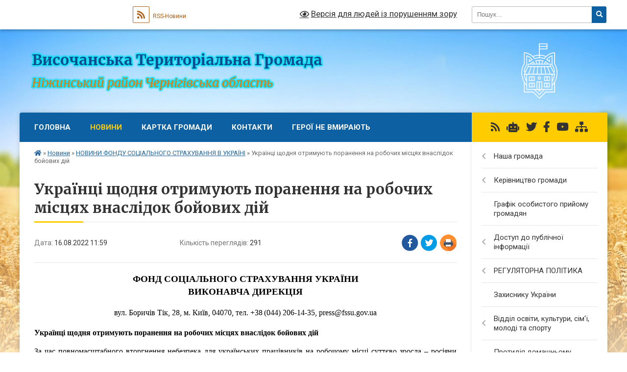

--- FILE ---
content_type: text/html; charset=UTF-8
request_url: https://vysochanska-gromada.gov.ua/news/1660640389/
body_size: 21463
content:
<!DOCTYPE html>
<html lang="uk">
<head>
	<!--[if IE]><meta http-equiv="X-UA-Compatible" content="IE=edge"><![endif]-->
	<meta charset="utf-8">
	<meta name="viewport" content="width=device-width, initial-scale=1">
	<!--[if IE]><script>
		document.createElement('header');
		document.createElement('nav');
		document.createElement('main');
		document.createElement('section');
		document.createElement('article');
		document.createElement('aside');
		document.createElement('footer');
		document.createElement('figure');
		document.createElement('figcaption');
	</script><![endif]-->
	<title>Українці щодня отримують поранення на робочих місцях внаслідок бойових дій | Височанська Територіальна Громада Ніжинський район Чернігівська область</title>
	<meta name="description" content="ФОНД СОЦІАЛЬНОГО СТРАХУВАННЯ УКРАЇНИ. . ВИКОНАВЧА ДИРЕКЦІЯ. .  . . вул. Боричів Тік, 28, м. Київ, 04070, тел. +38 (044) 206-14-35, press@fssu.gov.ua. .  . . Українці щодня отримують поранення на робочих місцях внаслідок бойов">
	<meta name="keywords" content="Українці, щодня, отримують, поранення, на, робочих, місцях, внаслідок, бойових, дій, |, Височанська, Територіальна, Громада, Ніжинський, район, Чернігівська, область">

	
		<meta property="og:image" content="https://rada.info/upload/gerb/borzniansky-rayon.png">
	<meta property="og:image:width" content="145">
	<meta property="og:image:height" content="145">
			<meta property="og:title" content="Українці щодня отримують поранення на робочих місцях внаслідок бойових дій">
			<meta property="og:description" content="ФОНД СОЦІАЛЬНОГО СТРАХУВАННЯ УКРАЇНИ">
			<meta property="og:type" content="article">
	<meta property="og:url" content="https://vysochanska-gromada.gov.ua/news/1660640389/">
		
		<link rel="apple-touch-icon" sizes="57x57" href="https://gromada.org.ua/apple-icon-57x57.png">
	<link rel="apple-touch-icon" sizes="60x60" href="https://gromada.org.ua/apple-icon-60x60.png">
	<link rel="apple-touch-icon" sizes="72x72" href="https://gromada.org.ua/apple-icon-72x72.png">
	<link rel="apple-touch-icon" sizes="76x76" href="https://gromada.org.ua/apple-icon-76x76.png">
	<link rel="apple-touch-icon" sizes="114x114" href="https://gromada.org.ua/apple-icon-114x114.png">
	<link rel="apple-touch-icon" sizes="120x120" href="https://gromada.org.ua/apple-icon-120x120.png">
	<link rel="apple-touch-icon" sizes="144x144" href="https://gromada.org.ua/apple-icon-144x144.png">
	<link rel="apple-touch-icon" sizes="152x152" href="https://gromada.org.ua/apple-icon-152x152.png">
	<link rel="apple-touch-icon" sizes="180x180" href="https://gromada.org.ua/apple-icon-180x180.png">
	<link rel="icon" type="image/png" sizes="192x192"  href="https://gromada.org.ua/android-icon-192x192.png">
	<link rel="icon" type="image/png" sizes="32x32" href="https://gromada.org.ua/favicon-32x32.png">
	<link rel="icon" type="image/png" sizes="96x96" href="https://gromada.org.ua/favicon-96x96.png">
	<link rel="icon" type="image/png" sizes="16x16" href="https://gromada.org.ua/favicon-16x16.png">
	<link rel="manifest" href="https://gromada.org.ua/manifest.json">
	<meta name="msapplication-TileColor" content="#ffffff">
	<meta name="msapplication-TileImage" content="https://gromada.org.ua/ms-icon-144x144.png">
	<meta name="theme-color" content="#ffffff">
	
	
		<meta name="robots" content="">
	
	<link rel="preconnect" href="https://fonts.googleapis.com">
	<link rel="preconnect" href="https://fonts.gstatic.com" crossorigin>
	<link href="https://fonts.googleapis.com/css?family=Merriweather:400i,700|Roboto:400,400i,700,700i&amp;subset=cyrillic-ext" rel="stylesheet">

    <link rel="preload" href="https://cdnjs.cloudflare.com/ajax/libs/font-awesome/5.9.0/css/all.min.css" as="style">
	<link rel="stylesheet" href="https://cdnjs.cloudflare.com/ajax/libs/font-awesome/5.9.0/css/all.min.css" integrity="sha512-q3eWabyZPc1XTCmF+8/LuE1ozpg5xxn7iO89yfSOd5/oKvyqLngoNGsx8jq92Y8eXJ/IRxQbEC+FGSYxtk2oiw==" crossorigin="anonymous" referrerpolicy="no-referrer" />
	
    <link rel="preload" href="//gromada.org.ua/themes/nature/css/styles_vip.css?v=3.31" as="style">
	<link rel="stylesheet" href="//gromada.org.ua/themes/nature/css/styles_vip.css?v=3.31">
	<link rel="stylesheet" href="//gromada.org.ua/themes/nature/css/22761/theme_vip.css?v=1769996299">
	
		<!--[if lt IE 9]>
	<script src="https://oss.maxcdn.com/html5shiv/3.7.2/html5shiv.min.js"></script>
	<script src="https://oss.maxcdn.com/respond/1.4.2/respond.min.js"></script>
	<![endif]-->
	<!--[if gte IE 9]>
	<style type="text/css">
		.gradient { filter: none; }
	</style>
	<![endif]-->

</head>
<body class=" right">

	<a href="#top_menu" class="skip-link link" aria-label="Перейти до головного меню (Alt+1)" accesskey="1">Перейти до головного меню (Alt+1)</a>
	<a href="#left_menu" class="skip-link link" aria-label="Перейти до бічного меню (Alt+2)" accesskey="2">Перейти до бічного меню (Alt+2)</a>
    <a href="#main_content" class="skip-link link" aria-label="Перейти до головного вмісту (Alt+3)" accesskey="3">Перейти до текстового вмісту (Alt+3)</a>



		<div id="all_screen">

						<section class="search_menu">
				<div class="wrap">
					<div class="row">
						<div class="grid-25 fl">
							<form action="https://vysochanska-gromada.gov.ua/search/" class="search">
								<input type="text" name="q" value="" placeholder="Пошук..." aria-label="Введіть пошукову фразу" required>
								<button type="submit" name="search" value="y" aria-label="Натисніть для здійснення пошуку"><i class="fa fa-search"></i></button>
							</form>
							<a id="alt_version_eye" href="#" title="Версія для людей із порушенням зору" onclick="return set_special('187c62a20ca26175086ae0d80f6e7f26aba1288c');"><i class="far fa-eye"></i></a>
						</div>
						<div class="grid-75">
							<div class="row">
								<div class="grid-25" style="padding-top: 13px;">
									<div id="google_translate_element"></div>
								</div>
								<div class="grid-25" style="padding-top: 13px;">
									<a href="https://gromada.org.ua/rss/22761/" class="rss" title="RSS-стрічка"><span><i class="fa fa-rss"></i></span> RSS-Новини</a>
								</div>
								<div class="grid-50 alt_version_block">

									<div class="alt_version">
										<a href="#" class="set_special_version" onclick="return set_special('187c62a20ca26175086ae0d80f6e7f26aba1288c');"><i class="far fa-eye"></i> Версія для людей із порушенням зору</a>
									</div>

								</div>
								<div class="clearfix"></div>
							</div>
						</div>
						<div class="clearfix"></div>
					</div>
				</div>
			</section>
			
			<header>
				<div class="wrap">
					<div class="row">

						<div class="grid-25 logo fl">
							<a href="https://vysochanska-gromada.gov.ua/" id="logo">
								<img class="svg" src="//gromada.org.ua/themes/nature/img/logo.svg" alt="Височанська - ">
							</a>
						</div>
						<div class="grid-75 title fr">
							<div class="slogan_1">Височанська Територіальна Громада</div>
							<div class="slogan_2">Ніжинський район Чернігівська область</div>
						</div>
						<div class="clearfix"></div>

					</div>
				</div>
			</header>

			<div class="wrap">
				<section class="middle_block">

					<div class="row">
						<div class="grid-75 fr">
							<nav class="main_menu" id="top_menu">
								<ul>
																		<li class="">
										<a href="https://vysochanska-gromada.gov.ua/main/">Головна</a>
																													</li>
																		<li class="active has-sub">
										<a href="https://vysochanska-gromada.gov.ua/news/">Новини</a>
																				<button onclick="return show_next_level(this);" aria-label="Показати підменю"></button>
																														<ul>
																						<li>
												<a href="https://vysochanska-gromada.gov.ua/novini-fondu-socialnogo-strahuvannya-v-ukraini-10-38-23-22-06-2021/" class="active">НОВИНИ ФОНДУ СОЦІАЛЬНОГО СТРАХУВАННЯ В УКРАЇНІ</a>
																																			</li>
																						<li>
												<a href="https://vysochanska-gromada.gov.ua/novini-dsns-ukraini-u-chernigivskij-oblasti-10-48-33-22-06-2021/">НОВИНИ ДСНС України у Чернігівській області</a>
																																			</li>
																						<li>
												<a href="https://vysochanska-gromada.gov.ua/pensijnogo-fondu-ukraini-v-chernigivskij-oblasti-09-38-19-22-06-2021/">НОВИНИ Пенсійного фонду України в Чернігівській області</a>
																																			</li>
																						<li>
												<a href="https://vysochanska-gromada.gov.ua/migracijnoi-sluzhbi-ukraini-09-52-43-22-06-2021/">НОВИНИ Міграційної служби України</a>
																																			</li>
																						<li>
												<a href="https://vysochanska-gromada.gov.ua/ministerstva-justicii-ukraini-du-centr-probacii-10-26-23-22-06-2021/">Новини Ніжинського районного сектору №4 філії ДУ "Центр пробації" в Чернігівській області</a>
																																			</li>
																						<li>
												<a href="https://vysochanska-gromada.gov.ua/novini-borznyanskoi-rajonnoi-filii-chernigivskogo-oblasnogo-centru-zajnyatosti-11-01-53-03-02-2022/">НОВИНИ БОРЗНЯНСЬКОГО ВІДДІЛУ НІЖИНСЬКОЇ РАЙОННОЇ ФІЛІЇ ЧЕРНІГІВСЬКОГО ОБЛАСНОГО ЦЕНТРУ ЗАЙНЯТОСТІ</a>
																																			</li>
																						<li>
												<a href="https://vysochanska-gromada.gov.ua/tretij-viddil-nizhinskogo-rtck-ta-sp-12-43-05-12-01-2026/">Третій відділ Ніжинського РТЦК та СП</a>
																																			</li>
																																</ul>
																			</li>
																		<li class="">
										<a href="https://vysochanska-gromada.gov.ua/structure/">Картка громади</a>
																													</li>
																		<li class="">
										<a href="https://vysochanska-gromada.gov.ua/feedback/">Контакти</a>
																													</li>
																		<li class="">
										<a href="https://vysochanska-gromada.gov.ua/ogoloshennya-12-37-56-19-06-2019/">ГЕРОЇ НЕ ВМИРАЮТЬ</a>
																													</li>
																										</ul>

								<button class="menu-button" id="open-button" tabindex="-1"><i class="fas fa-bars"></i> Меню сайту</button>

							</nav>
							<div class="clearfix"></div>

														<section class="bread_crumbs">
								<div xmlns:v="http://rdf.data-vocabulary.org/#"><a href="https://vysochanska-gromada.gov.ua/" title="Головна сторінка"><i class="fas fa-home"></i></a> &raquo; <a href="https://vysochanska-gromada.gov.ua/news/">Новини</a> &raquo; <a href="https://vysochanska-gromada.gov.ua/novini-fondu-socialnogo-strahuvannya-v-ukraini-10-38-23-22-06-2021/" aria-current="page">НОВИНИ ФОНДУ СОЦІАЛЬНОГО СТРАХУВАННЯ В УКРАЇНІ</a>  &raquo; <span>Українці щодня отримують поранення на робочих місцях внаслідок бойових дій</span></div>
							</section>
							
							<main id="main_content">

																											<h1>Українці щодня отримують поранення на робочих місцях внаслідок бойових дій</h1>


<div class="row">
	<div class="grid-30 one_news_date">
		Дата: <span>16.08.2022 11:59</span>
	</div>
	<div class="grid-30 one_news_count">
		Кількість переглядів: <span>291</span>
	</div>
		<div class="grid-30 one_news_socials">
		<button class="social_share" data-type="fb" aria-label="Поширити у Фейсбук"><img src="//gromada.org.ua/themes/nature/img/share/fb.png" alt="Іконака Фейсбук"></button>
		<button class="social_share" data-type="tw" aria-label="Поширити у Твітер"><img src="//gromada.org.ua/themes/nature/img/share/tw.png" alt="Іконка Твітер"></button>
		<button class="print_btn" onclick="window.print();" aria-label="Надрукувати"><img src="//gromada.org.ua/themes/nature/img/share/print.png" alt="Іконка принтеру"></button>
	</div>
		<div class="clearfix"></div>
</div>

<hr>

<p class="docData;DOCY;v5;20875;[base64]/[base64]/BD4EMgQ9BD4EPAQwBEEESARCBDAEMQQ9BD4EMwQ+BCAAMgRCBD4EQAQzBD0ENQQ9BD0ETwQgAD0ENQQxBDUENwQ/BDUEOgQwBCAANAQ7BE8EIABDBDoEQAQwBFcEPQRBBEwEOgQ4BEUEIAA/[base64]/[base64]/[base64]/[base64]/[base64]/[base64]/[base64]/[base64]/[base64]/[base64]/[base64]/[base64]/BFYEOwQ4BEUEIAA/[base64]/[base64]/[base64]/[base64]/[base64]/[base64]/BEAENQQ0BEEEQgQwBDIEPQQ4BDoEOAQgAEAEPgQxBD4EQgQ+BDQEMAQyBEYETwQgAFYEIAA/BEAEPgREBEEEPwRWBDsEOgQ4BCwAIAA/[base64]/BFYEOwQ4BEUEIAAyBD0EMARBBDsEVgQ0BD4EOgQgADEEPgQ5BD4EMgQ4BEUEIAA0BFYEOQQgAEIEMAQgAFcERQQgAEAEPgQ0BDgEPQQgAEEEQgRABDAERQQ+BDIEVgQgADIEOAQ/BDsEMARCBDgEIABWBCAAPAQ1BDQEOAQ6BD4ELQBBBD4ERgRWBDAEOwRMBD0EQwQgADQEPgQ/BD4EPAQ+BDMEQwQsACAANwQ+BDoEQAQ1BDwEMAQsACAASQQ+BDwEVgRBBE8ERwQ9BEMEIAA6BD4EPAQ/[base64]/BEIEQwQyBDAEQgQ4BCAAPwRABD4ERgQ1BDQEQwRABEMEIABABD4ENwRBBDsEVgQ0BEMEMgQwBD0EPQRPBCAANAQ+BCAAQwQ8BD4EMgQgADIEVgQ5BD0EOAQsACAAMQRDBDsEPgQgAD0EMAQ/BEAEMARGBEwEPgQyBDAEPQQ+BCAANwQ8BFYEPQQ4BCAANAQ+BCAAHwQ+BEAETwQ0BDoEQwQgAEAEPgQ3BEEEOwRWBDQEQwQyBDAEPQQ9BE8EIABCBDAEIAA+BDEEOwRWBDoEQwQgAD0ENQRJBDAEQQQ9BDgERQQgADIEOAQ/BDAENAQ6BFYEMgQsACAAPwRABD4ERAQ1BEEEVgQ5BD0EOARFBCAANwQwBEUEMgQ+BEAETgQyBDAEPQRMBCAAQgQwBCAAMAQyBDAEQARWBDkEIAA9BDAEIAAyBDgEQAQ+BDEEPQQ4BEYEQgQyBFYELAAgADcEMARCBDIENQRABDQENgQ1BD0EPgQzBD4EIAA/[base64]/BEAEPgRGBDUENARDBEAEPQQ4BEUEIAA/BEAEOARHBDgEPQQsACAAMgRWBDQEIAA9BEwEPgQzBD4EIAA3BDAEOwQ1BDYEMARCBEwEIAAyBDgEPwQ7BDAEQgQ4BCAAVgQgADQEPgQ/[base64]/[base64]/BD4EMgRWBEIEQARPBD0EOARFBCAAQgRABDgEMgQ+BDMEIABWBCAAVgQ9BEQEPgRABDwEQwQyBDAEPQQ9BE8EIAA/[base64]/[base64]/wMAAADcAAAAAAEAAQYSAAAAAgUAAAAAAwUAAAAABAUAAAAABQEBBgEABwEACAEACQYbAAAACgWghgEACwEBHAEADAUAAAAAHQEADQUAAAAADgYIAAAAAAEBAQP///[base64]///8ZAQEbBn0AAAAAFAAAAAADAAAAAQUAAAAAAgXmRAAAAwEAARQAAAAAAwAAAAEFAAAAAAIF5kQAAAMBAAIUAAAAAAMAAAABBQAAAAACBeZEAAADAQADFAAAAAADAAAAAQUAAAAAAgXmRAAAAwEACxQAAAAAAwAAAAEFAAAAAAIF5kQAAAMBAA==" style="border:none; text-align:center; margin-top:0pt; margin-bottom:0pt"><span style="font-size:14pt"><span style="font-family:'Times New Roman'"><span style="color:#000000"><b>ФОНД СОЦІАЛЬНОГО СТРАХУВАННЯ УКРАЇНИ</b></span></span></span></p>

<p style="border:none; text-align:center; margin-top:0pt; margin-bottom:0pt"><span style="font-size:14pt"><span style="font-family:'Times New Roman'"><span style="color:#000000"><b>ВИКОНАВЧА ДИРЕКЦІЯ</b></span></span></span></p>

<p style="border:none; text-align:center; margin-top:0pt; margin-bottom:0pt">&nbsp;</p>

<p style="border:none; text-align:center; margin-top:0pt; margin-bottom:0pt"><span style="font-size:12pt"><span style="font-family:'Times New Roman'"><span style="color:#000000">вул. Боричів Тік, 28,</span></span></span><span style="font-size:12pt"><span style="font-family:'Times New Roman'"><span style="color:#000000"> м. Київ, 04070, тел. +38</span></span></span>&nbsp;<span style="font-size:12pt"><span style="font-family:'Times New Roman'"><span style="color:#000000">(044) </span></span></span><span style="font-size:12pt"><span style="font-family:'Times New Roman'"><span style="color:#000000">206-14-3</span></span></span><span style="font-size:12pt"><span style="font-family:'Times New Roman'"><span style="color:#000000">5</span></span></span><span style="font-size:12pt"><span style="font-family:'Times New Roman'"><span style="color:#000000">, </span></span></span><span style="font-size:12pt"><span style="font-family:'Times New Roman'"><span style="color:#000000">press</span></span></span><span style="font-size:12pt"><span style="font-family:'Times New Roman'"><span style="color:#000000">@</span></span></span><span style="font-size:12pt"><span style="font-family:'Times New Roman'"><span style="color:#000000">fssu</span></span></span><span style="font-size:12pt"><span style="font-family:'Times New Roman'"><span style="color:#000000">.</span></span></span><span style="font-size:12pt"><span style="font-family:'Times New Roman'"><span style="color:#000000">gov</span></span></span><span style="font-size:12pt"><span style="font-family:'Times New Roman'"><span style="color:#000000">.</span></span></span><span style="font-size:12pt"><span style="font-family:'Times New Roman'"><span style="color:#000000">ua</span></span></span></p>

<p style="border:none; text-align:center; margin-top:0pt; margin-bottom:0pt">&nbsp;</p>

<p style="border:none; text-align:justify; margin-top:0pt; margin-bottom:11.999990551181103pt"><span style="font-size:12pt"><span style="font-family:'Times New Roman'"><span style="color:#000000"><b>Українці щодня отримують поранення на робочих місцях внаслідок бойових дій</b></span></span></span></p>

<p style="border:none; text-align:justify; margin-top:0pt; margin-bottom:11.999990551181103pt"><span style="font-size:12pt"><span style="font-family:'Times New Roman'"><span style="color:#000000">За час повномасштабного вторгнення небезпека для українських працівників на робочому місці суттєво зросла &ndash; росіяни атакують цивільні об&rsquo;єкти, об&rsquo;єкти інфраструктури, здійснюють напади на цивільних мешканців, мінують поля та дороги. Внаслідок дій агресора</span></span></span><span style="font-size:12pt"><span style="font-family:'Times New Roman'"><span style="color:#000000">,</span></span></span><span style="font-size:12pt"><span style="font-family:'Times New Roman'"><span style="color:#000000"> починаючи з 24 лютого</span></span></span><span style="font-size:12pt"><span style="font-family:'Times New Roman'"><span style="color:#000000">,</span></span></span><span style="font-size:12pt"><span style="font-family:'Times New Roman'"><span style="color:#000000"> під час виконання трудових обов&rsquo;язків постраждали щонайменше 529 працівників</span></span></span><span style="font-size:12pt"><span style="font-family:'Times New Roman'"><span style="color:#000000">, 155 з яких загинули</span></span></span><span style="font-size:12pt"><span style="font-family:'Times New Roman'"><span style="color:#000000"> &ndash; українці отримують поранення на робочому місці щоденно.</span></span></span></p>

<p style="border:none; text-align:justify; margin-top:0pt; margin-bottom:11.999990551181103pt"><span style="font-size:12pt"><span style="font-family:'Times New Roman'"><span style="color:#000000">Про це начальник управління профілактики страхових випадків виконавчої дирекції Фонду соціального страхування України Сергій Акопян розповів під час вебінару науково-виробничого журналу &laquo;Охорона праці&raquo;. Від Фонду участь у заході також взяла начальниця відділу</span></span></span><span style="font-size:12pt"><span style="font-family:'Times New Roman'"><span style="color:#000000"> організаційно-методичного забезпечення роботи страхових експертів </span></span></span><span style="font-size:12pt"><span style="font-family:'Times New Roman'"><span style="color:#000000">Ірина Васинська. </span></span></span></p>

<p style="border:none; text-align:justify; margin-top:0pt; margin-bottom:11.999990551181103pt"><span style="font-size:12pt"><span style="font-family:'Times New Roman'"><span style="color:#000000">&laquo;</span></span></span><span style="font-size:12pt"><span style="font-family:'Times New Roman'"><span style="color:#000000">529 постраждалих станом на 12 серпня &ndash; це лише ті працівники, щодо яких ми отримали повідомлення про факт травмування або смерті. Це вже дуже багато, і потрібно враховувати, що насправді постраждалих на робочому місці внаслідок бойових дій більше &ndash; в умовах війни не завжди є можливість повідомити про випадок, не завжди про нього відомо роботодавцям, на тимчасово окупованих територіях до складнощів додається відсутність зв&rsquo;язку. Також до цих відомостей не включаються військовослужбовці, поліцейські, рядовий та начальницький склад органів внутрішніх справ, органів і підрозділів цивільного захисту ДСНС та ін.&raquo;, &ndash; говорить Сергій Акопян.</span></span></span></p>

<p style="border:none; text-align:justify; margin-top:0pt; margin-bottom:11.999990551181103pt"><span style="font-size:12pt"><span style="font-family:'Times New Roman'"><span style="color:#000000">Травмуються на роботі внаслідок бойових дій працівники зі всієї України. Так, у Львові на сьогодні зафіксовано 9 потерпілих працівників, 4 з них загинули; на Рівненщині &ndash; 5 потерпілих, 3 з яких загинули. Найбільша кількість випадків у Києві (</span></span></span><span style="font-size:12pt"><span style="font-family:'Times New Roman'"><span style="color:#000000">87 постраждалих, 28 з яких травмовані смертельно</span></span></span><span style="font-size:12pt"><span style="font-family:'Times New Roman'"><span style="color:#000000">) і на Миколаївщині (</span></span></span><span style="font-size:12pt"><span style="font-family:'Times New Roman'"><span style="color:#000000">69 постраждалих, 26 смертельно</span></span></span><span style="font-size:12pt"><span style="font-family:'Times New Roman'"><span style="color:#000000">).</span></span></span></p>

<p style="border:none; text-align:justify; margin-top:0pt; margin-bottom:11.999990551181103pt"><span style="font-size:12pt"><span style="font-family:'Times New Roman'"><span style="color:#000000">У той же час по Луганській області на сьогодні є відомості лише про 2 випадки травмування на робочому місці. Щодо кожного випадку поранень або смерті українських працівників внаслідок російського вторгнення організовується робота з розслідування.</span></span></span></p>

<p style="border:none; text-align:justify; margin-top:0pt; margin-bottom:11.999990551181103pt"><span style="font-size:12pt"><span style="font-family:'Times New Roman'"><span style="color:#000000">&laquo;Збір ві</span></span></span><span style="font-size:12pt"><span style="font-family:'Times New Roman'"><span style="color:#000000">домостей про випадки травмування і смерті працівників, проведення розслідувань у війну мають чисельні складнощі. Окрім того, що не про всі випадки ми маємо повідомлення, часто місце травмування знаходиться у зоні активних бойових дій, відсутня можливість долучити до участі в комісії з розслідування усіх передбачених законодавством представників. Через загрозу життю та здоров&rsquo;ю члени комісії із розслідування не завжди можуть виїхати на місце події, обстежити його, одержати письмові пояснення і зібрати необхідні документи&raquo;, &ndash; розповідає Сергій Акопян.</span></span></span></p>

<p style="border:none; text-align:justify; margin-top:0pt; margin-bottom:11.999990551181103pt"><span style="font-size:12pt"><span style="font-family:'Times New Roman'"><span style="color:#000000">Водночас, комісії із розслідування, до яких входять представники Фонду соціального страхування України, Державної служби </span></span></span><span style="font-size:12pt"><span style="font-family:'Times New Roman'"><span style="color:#000000">України </span></span></span><span style="font-size:12pt"><span style="font-family:'Times New Roman'"><span style="color:#000000">з питань праці, представники роботодавця і профспілки, продовжують роботу навіть під час воєнного стану. А Фонд соціального страхування України призначає та виплачує для потерпілих внаслідок бойових дій та їх родин страхові виплати і медико-соціальну допомогу, зокрема, щомісячну компенсацію втраченого заробітку, одноразові допомоги, лікарняні тощо.</span></span></span></p>

<p style="border:none; text-align:justify; margin-top:0pt; margin-bottom:11.999990551181103pt"><span style="font-size:12pt"><span style="font-family:'Times New Roman'"><span style="color:#000000">Аби адаптувати процедуру розслідування до умов війни, було напрацьовано зміни до Порядку розслідування та обліку нещасних випадків, професійних захворювань та аварій на виробництві, затвердженого постановою КМУ від 17.04.2019 №&nbsp;337.</span></span></span></p>

<p style="border:none; text-align:justify; margin-top:0pt; margin-bottom:11.999990551181103pt"><span style="font-size:12pt"><span style="font-family:'Times New Roman'"><span style="color:#000000">&laquo;Проєкт змін до порядку розслідувань містить норми, які дозволять провести і завершити розслідування в умовах тих обмежень і складнощів, які спричиняє війна. Проведення розслідувань є важливим не лише з процедурних причин, від нього залежать виплати і допомоги &ndash; як для самих постраждалих, так і для їх рідних в разі смерті працівника. Тож важливо їх проводити і робити це оперативно. Наприклад, передбачається можливість зібрати комісію без залучення роботодавця та його представників, якщо вони не можуть брати участь у розслідуванні&raquo;, &ndash; говорить Сергій Акопян.</span></span></span></p>

<p style="border:none; text-align:justify; margin-top:0pt; margin-bottom:11.999990551181103pt"><span style="font-size:12pt"><span style="font-family:'Times New Roman'"><span style="color:#000000">Фонд соціального страхування України наголошує на потребі чіткого і безумовного дотримання інструкцій з охорони праці, слідування в укриття в разі повітряних тривог і інформування про них на підприємствах, розробленні і впровадженні алгоритмів дій працівників у випадку небезпеки.</span></span></span></p>

<p style="border:none; margin-left:255.14997165354333pt; margin-top:0pt; margin-bottom:0pt"><span style="line-height:120%"><span style="tab-stops:8.251472cm">&nbsp;</span></span></p>

<p style="border:none; margin-left:255.14997165354333pt; margin-top:0pt; margin-bottom:0pt"><a href="http://www.fssu.gov.ua/fse/control/main/uk/publish/article/982943"><span style="line-height:120%"><span style="tab-stops:8.251472cm"><span style="font-size:12pt"><span style="font-family:'Times New Roman'"><span style="color:#000000"><b>Пресслужба виконавчої</b></span></span></span><span style="font-size:12pt"><span style="font-family:'Times New Roman'"><span style="color:#000000"><b> дирекції<br />
&nbsp;Фонду соціального страхування України</b></span></span></span></span></span></a></p>

<p style="border:none; margin-left:255.14997165354333pt; margin-top:0pt; margin-bottom:0pt"><a href="http://www.fssu.gov.ua/fse/control/main/uk/publish/article/982943"><span style="line-height:120%"><span style="tab-stops:8.251472cm">&nbsp;</span></span></a></p>
<div class="clearfix"></div>

<hr>



<p><a href="https://vysochanska-gromada.gov.ua/novini-fondu-socialnogo-strahuvannya-v-ukraini-10-38-23-22-06-2021/" class="btn btn-grey">&laquo; повернутися</a></p>																	
							</main>
						</div>
						<div class="grid-25 fl">

							<div class="project_name">
								<a href="https://gromada.org.ua/rss/22761/" rel="nofollow" target="_blank" title="RSS-стрічка новин сайту"><i class="fas fa-rss"></i></a>
																<a href="https://vysochanska-gromada.gov.ua/feedback/#chat_bot" title="Наша громада в смартфоні"><i class="fas fa-robot"></i></a>
																<a href="https://twitter.com/vysochanska_otg" rel="nofollow" target="_blank" title="Наш Twitter"><i class="fab fa-twitter"></i></a>																<a href="https://www.facebook.com/war.book.3701" rel="nofollow" target="_blank" title="Приєднуйтесь до нас у Facebook"><i class="fab fa-facebook-f"></i></a>								<a href="https://www.youtube.com/channel/UCxb9648pOoU7y4LaLTzffmw" rel="nofollow" target="_blank" title="Наш Youtube-канал"><i class="fab fa-youtube"></i></a>																<a href="https://vysochanska-gromada.gov.ua/sitemap/" title="Мапа сайту"><i class="fas fa-sitemap"></i></a>
							</div>
							<aside class="left_sidebar">
				
								
																<nav class="sidebar_menu" id="left_menu">
									<ul>
																				<li class=" has-sub">
											<a href="https://vysochanska-gromada.gov.ua/nasha-gromada-11-37-03-19-06-2019/">Наша громада</a>
																						<button onclick="return show_next_level(this);" aria-label="Показати підменю"></button>
																																	<i class="fa fa-chevron-right"></i>
											<ul>
																								<li class="">
													<a href="https://vysochanska-gromada.gov.ua/istorichna-dovidka-11-38-06-19-06-2019/">Історична довідка</a>
																																						</li>
																								<li class="">
													<a href="https://vysochanska-gromada.gov.ua/pasport-gromadi-11-49-52-19-06-2019/">Паспорт громади</a>
																																						</li>
																								<li class="">
													<a href="https://vysochanska-gromada.gov.ua/statut-gromadi-16-17-00-18-06-2019/">Статут громади</a>
																																						</li>
																								<li class="">
													<a href="https://vysochanska-gromada.gov.ua/reglament-16-17-34-18-06-2019/">Регламент</a>
																																						</li>
																								<li class="">
													<a href="https://vysochanska-gromada.gov.ua/plan-socialno-ekonomichnogo-rozvitku-11-08-30-20-03-2020/">План соціально -- економічного  розвитку</a>
																																						</li>
																																			</ul>
																					</li>
																				<li class=" has-sub">
											<a href="https://vysochanska-gromada.gov.ua/kerivnictvo-gromadi-14-57-34-18-06-2019/">Керівництво громади</a>
																						<button onclick="return show_next_level(this);" aria-label="Показати підменю"></button>
																																	<i class="fa fa-chevron-right"></i>
											<ul>
																								<li class="">
													<a href="https://vysochanska-gromada.gov.ua/silskij-golova-15-37-30-18-06-2019/">Сільський голова</a>
																																						</li>
																								<li class="">
													<a href="https://vysochanska-gromada.gov.ua/sekretar-16-08-53-18-06-2019/">Секретар</a>
																																						</li>
																								<li class="">
													<a href="https://vysochanska-gromada.gov.ua/deputatskij-korpus-16-14-01-18-06-2019/">Депутатський корпус</a>
																																						</li>
																								<li class="">
													<a href="https://vysochanska-gromada.gov.ua/starostat-17-45-49-20-02-2019/">Старост</a>
																																						</li>
																								<li class="">
													<a href="https://vysochanska-gromada.gov.ua/pracivniki-16-06-53-19-02-2019/">Працівники</a>
																																						</li>
																								<li class="">
													<a href="https://vysochanska-gromada.gov.ua/pravila-vnutrishnogo-trudovogo-rozporyadku-pracivnikiv-13-00-46-30-06-2023/">ПРАВИЛА внутрішнього трудового розпорядку працівників</a>
																																						</li>
																																			</ul>
																					</li>
																				<li class="">
											<a href="https://vysochanska-gromada.gov.ua/grafik-osobistogo-prijomu-gromadyan-posadovimi-osobami-vikonavchogo-komitetu-visochanskoi-silskoi-radi-10-23-47-14-02-2023/">Графік особистого прийому громадян</a>
																																</li>
																				<li class=" has-sub">
											<a href="https://vysochanska-gromada.gov.ua/dostup-do-publichnoi-informacii-14-07-17-18-06-2019/">Доступ до публічної інформації</a>
																						<button onclick="return show_next_level(this);" aria-label="Показати підменю"></button>
																																	<i class="fa fa-chevron-right"></i>
											<ul>
																								<li class="">
													<a href="https://vysochanska-gromada.gov.ua/zakon-ukraini-pro-dostup-do-publichnoi-informacii-07-46-56-25-06-2019/">Закон України " Про доступ до публічної інформації"</a>
																																						</li>
																								<li class="">
													<a href="https://vysochanska-gromada.gov.ua/poryadok-dostupu-do-publichnoi-informacii-v-visochanskij-silskij-radi-10-52-27-19-06-2019/">Порядок доступу до публічної інформації  в Височанський сільській раді</a>
																																						</li>
																								<li class="">
													<a href="https://vysochanska-gromada.gov.ua/forma-zapitu-23-48-38-31-07-2019/">Форма запиту</a>
																																						</li>
																																			</ul>
																					</li>
																				<li class=" has-sub">
											<a href="https://vysochanska-gromada.gov.ua/regulyatorna-politika-10-18-38-04-10-2021/">РЕГУЛЯТОРНА ПОЛІТИКА</a>
																						<button onclick="return show_next_level(this);" aria-label="Показати підменю"></button>
																																	<i class="fa fa-chevron-right"></i>
											<ul>
																								<li class="">
													<a href="https://vysochanska-gromada.gov.ua/chinni-regulyatorni-akti-10-19-10-04-10-2021/">ЧИННІ РЕГУЛЯТОРНІ АКТИ</a>
																																						</li>
																								<li class="">
													<a href="https://vysochanska-gromada.gov.ua/proekti-regulyatornih-aktiv-10-19-49-04-10-2021/">ПРОЄКТИ РЕГУЛЯТОРНИХ АКТІВ</a>
																																						</li>
																																			</ul>
																					</li>
																				<li class="">
											<a href="https://vysochanska-gromada.gov.ua/zahisniku-ukraini-14-53-54-09-03-2023/">Захиснику України</a>
																																</li>
																				<li class=" has-sub">
											<a href="https://vysochanska-gromada.gov.ua/viddil-osviti-kulturi-molodi-ta-sportu-23-08-27-17-09-2019/">Відділ освіти, культури, сім'ї, молоді та спорту</a>
																						<button onclick="return show_next_level(this);" aria-label="Показати підменю"></button>
																																	<i class="fa fa-chevron-right"></i>
											<ul>
																								<li class="">
													<a href="https://vysochanska-gromada.gov.ua/kerivnij-organ-sluzhbi-23-18-02-17-09-2019/">Керівник відділу</a>
																																						</li>
																								<li class="">
													<a href="https://vysochanska-gromada.gov.ua/novini-23-23-11-17-09-2019/">Діяльність відділу</a>
																																						</li>
																								<li class="">
													<a href="https://vysochanska-gromada.gov.ua/konkurs-na-posadu-direktoriv-zakladiv-zagalnoi-serednoi-osviti-visochanskoi-silskoi-radi-09-16-34-26-04-2021/">Конкурс на посаду директорів закладів загальної середньої освіти Височанської сільської ради</a>
																																						</li>
																																			</ul>
																					</li>
																				<li class="">
											<a href="https://vysochanska-gromada.gov.ua/protidiya-domashnomu-nasilstvu-14-02-07-25-10-2021/">Протидія домашньому насильству</a>
																																</li>
																				<li class=" has-sub">
											<a href="https://vysochanska-gromada.gov.ua/sluzhba-u-spravah-ditej-informue-20-03-15-27-06-2019/">Служба у справах дітей</a>
																						<button onclick="return show_next_level(this);" aria-label="Показати підменю"></button>
																																	<i class="fa fa-chevron-right"></i>
											<ul>
																								<li class="">
													<a href="https://vysochanska-gromada.gov.ua/kerivnij-organ-sluzhbi-20-07-58-27-06-2019/">Керівний орган служби</a>
																																						</li>
																								<li class="">
													<a href="https://vysochanska-gromada.gov.ua/simejni-formi-vihovannya-21-58-36-23-08-2019/">Сімейні форми виховання</a>
																																						</li>
																																			</ul>
																					</li>
																				<li class=" has-sub">
											<a href="https://vysochanska-gromada.gov.ua/centr-nadannya-socialnih-poslug-13-56-51-27-12-2019/">ЦЕНТР НАДАННЯ СОЦІАЛЬНИХ ПОСЛУГ</a>
																						<button onclick="return show_next_level(this);" aria-label="Показати підменю"></button>
																																	<i class="fa fa-chevron-right"></i>
											<ul>
																								<li class="">
													<a href="https://vysochanska-gromada.gov.ua/diyalnist-centru-13-57-43-27-12-2019/">ДІЯЛЬНІСТЬ ЦЕНТРУ</a>
																																						</li>
																								<li class="">
													<a href="https://vysochanska-gromada.gov.ua/osnovnimi-zavdannyami-centru-e-14-24-48-15-06-2023/">Основними завданнями Центру є:</a>
																																						</li>
																								<li class="">
													<a href="https://vysochanska-gromada.gov.ua/scho-take-socialni-poslugi-13-51-05-15-06-2023/">Що таке соціальні послуги?</a>
																																						</li>
																								<li class=" has-sub">
													<a href="https://vysochanska-gromada.gov.ua/socialni-poslugi-14-05-00-15-06-2023/">СОЦІАЛЬНІ ПОСЛУГИ</a>
																										<button onclick="return show_next_level(this);" aria-label="Показати підменю"></button>
																																							<i class="fa fa-chevron-right"></i>
													<ul>
																												<li><a href="https://vysochanska-gromada.gov.ua/doglyad-v-doma-14-07-45-15-06-2023/">ДОГЛЯД ВДОМА</a></li>
																												<li><a href="https://vysochanska-gromada.gov.ua/ekstrene-krizove-vtruchannya-14-09-19-15-06-2023/">ЕКСТРЕНЕ (КРИЗОВЕ) ВТРУЧАННЯ</a></li>
																												<li><a href="https://vysochanska-gromada.gov.ua/socialna-adaptaciya-14-10-33-15-06-2023/">СОЦІАЛЬНА АДАПТАЦІЯ</a></li>
																												<li><a href="https://vysochanska-gromada.gov.ua/konsultuvannya-14-12-03-15-06-2023/">КОНСУЛЬТУВАННЯ</a></li>
																												<li><a href="https://vysochanska-gromada.gov.ua/socialnij-suprovid-simej-u-yakih-vihovujutsya-diti-siroti-i-diti-pozbavleni-batkivskogo-pikluvannya-14-14-48-15-06-2023/">СОЦІАЛЬНИЙ СУПРОВІД сімей, у яких виховуються діти сироти і діти, позбавлені батьківського піклування.</a></li>
																												<li><a href="https://vysochanska-gromada.gov.ua/socialnij-suprovid-osibsimej-yaki-perebuvajut-u-skladnih-zhittevih-obstavinah-14-15-26-15-06-2023/">СОЦІАЛЬНИЙ СУПРОВІД ОСІБ/СІМЕЙ, ЯКІ ПЕРЕБУВАЮТЬ У СКЛАДНИХ ЖИТТЄВИХ ОБСТАВИНАХ</a></li>
																												<li><a href="https://vysochanska-gromada.gov.ua/socialna-profilaktika-15-43-56-15-06-2023/">СОЦІАЛЬНА ПРОФІЛАКТИКА</a></li>
																												<li><a href="https://vysochanska-gromada.gov.ua/informuvannya-15-45-55-15-06-2023/">ІНФОРМУВАННЯ</a></li>
																												<li><a href="https://vysochanska-gromada.gov.ua/predstavnictvo-interesiv-15-46-29-15-06-2023/">ПРЕДСТАВНИЦТВО ІНТЕРЕСІВ</a></li>
																												<li><a href="https://vysochanska-gromada.gov.ua/poserednictvo-15-41-36-21-06-2023/">ПОСЕРЕДНИЦТВО</a></li>
																												<li><a href="https://vysochanska-gromada.gov.ua/socialna-integraciya-ta-reintegraciya-15-42-26-21-06-2023/">СОЦІАЛЬНА ІНТЕГРАЦІЯ ТА РЕІНТЕГРАЦІЯ</a></li>
																																									</ul>
																									</li>
																																			</ul>
																					</li>
																				<li class=" has-sub">
											<a href="https://vysochanska-gromada.gov.ua/centr-nadannya-administrativnih-poslug-cnap-11-36-26-07-05-2021/">Відділ "ЦНАП"</a>
																						<button onclick="return show_next_level(this);" aria-label="Показати підменю"></button>
																																	<i class="fa fa-chevron-right"></i>
											<ul>
																								<li class=" has-sub">
													<a href="https://vysochanska-gromada.gov.ua/poslugi-viddilu-cnap-11-51-48-07-05-2021/">Послуги відділу "ЦНАП"</a>
																										<button onclick="return show_next_level(this);" aria-label="Показати підменю"></button>
																																							<i class="fa fa-chevron-right"></i>
													<ul>
																												<li><a href="https://vysochanska-gromada.gov.ua/reestraciya-znyattya-z-reestracii-miscya-prozhivannya-12-07-19-12-05-2021/">Реєстрація (зняття з реєстрації) місця проживання</a></li>
																												<li><a href="https://vysochanska-gromada.gov.ua/derzhavna-reestraciya-aktiv-civilnogo-stanu-12-10-04-12-05-2021/">Державна реєстрація актів цивільного стану</a></li>
																												<li><a href="https://vysochanska-gromada.gov.ua/socialnogo-harakteru-12-19-20-12-05-2021/">Соціального характеру</a></li>
																												<li><a href="https://vysochanska-gromada.gov.ua/miscevogo-znachennya-12-21-59-12-05-2021/">Місцевого значення</a></li>
																												<li><a href="https://vysochanska-gromada.gov.ua/reestraciya-neruhomosti-12-23-32-12-05-2021/">Реєстрація нерухомості</a></li>
																												<li><a href="https://vysochanska-gromada.gov.ua/nadannya-vidomostej-z-derzhavnogo-zemelnogo-kadastru-12-13-00-03-02-2022/">Надання відомостей з Державного земельного кадастру</a></li>
																																									</ul>
																									</li>
																								<li class="">
													<a href="https://vysochanska-gromada.gov.ua/diyalnist-viddilu-cnap-11-52-19-07-05-2021/">Діяльність відділу "ЦНАП"</a>
																																						</li>
																								<li class="">
													<a href="https://vysochanska-gromada.gov.ua/normativni-akti-scho-reglamentujut-diyalnist-cnap-11-52-54-07-05-2021/">Нормативні акти, що регламентують діяльність  відділу "ЦНАП"</a>
																																						</li>
																																			</ul>
																					</li>
																				<li class="">
											<a href="https://vysochanska-gromada.gov.ua/finansovij-viddil-15-53-51-27-04-2021/">ФІНАНСОВИЙ ВІДДІЛ</a>
																																</li>
																				<li class=" has-sub">
											<a href="https://vysochanska-gromada.gov.ua/komunalne-pidpriemstvo-visochanske-10-06-45-25-06-2019/">Комунальне Підприємство "ВИСОЧАНСЬКЕ"</a>
																						<button onclick="return show_next_level(this);" aria-label="Показати підменю"></button>
																																	<i class="fa fa-chevron-right"></i>
											<ul>
																								<li class="">
													<a href="https://vysochanska-gromada.gov.ua/direktor-kp-visochanske-10-07-54-25-06-2019/">Директор КП "ВИСОЧАНСЬКЕ"</a>
																																						</li>
																								<li class="">
													<a href="https://vysochanska-gromada.gov.ua/poslugi-10-08-33-25-06-2019/">Послуги</a>
																																						</li>
																																			</ul>
																					</li>
																				<li class=" has-sub">
											<a href="https://vysochanska-gromada.gov.ua/video-15-56-22-24-08-2019/">Відео</a>
																						<button onclick="return show_next_level(this);" aria-label="Показати підменю"></button>
																																	<i class="fa fa-chevron-right"></i>
											<ul>
																								<li class="">
													<a href="https://vysochanska-gromada.gov.ua/videofiksaciya-sesij-17-23-08-14-02-2025/">Відеофіксація СЕСІЙ</a>
																																						</li>
																								<li class="">
													<a href="https://vysochanska-gromada.gov.ua/videofiksaciya-komisij-10-21-08-12-02-2025/">Відеофіксація КОМІСІЙ</a>
																																						</li>
																																			</ul>
																					</li>
																				<li class="">
											<a href="https://vysochanska-gromada.gov.ua/photo/">Фотогалерея</a>
																																</li>
																				<li class="">
											<a href="https://vysochanska-gromada.gov.ua/kabinet-viborcya-2020-11-33-20-10-09-2020/">Кабінет виборця</a>
																																</li>
																				<li class=" has-sub">
											<a href="https://vysochanska-gromada.gov.ua/ochischennya-vladi-11-55-27-15-07-2021/">Очищення влади</a>
																						<button onclick="return show_next_level(this);" aria-label="Показати підменю"></button>
																																	<i class="fa fa-chevron-right"></i>
											<ul>
																								<li class="">
													<a href="https://vysochanska-gromada.gov.ua/perevirka-posadovih-osib-visochanskoi-silskoi-radi-11-56-24-15-07-2021/">Перевірка посадових осіб Височанської сільської ради</a>
																																						</li>
																																			</ul>
																					</li>
																				<li class=" has-sub">
											<a href="https://vysochanska-gromada.gov.ua/rishennya-vikonavchogo-komitetu-12-11-07-16-07-2021/">РІШЕННЯ ВИКОНАВЧОГО КОМІТЕТУ</a>
																						<button onclick="return show_next_level(this);" aria-label="Показати підменю"></button>
																																	<i class="fa fa-chevron-right"></i>
											<ul>
																								<li class="">
													<a href="https://vysochanska-gromada.gov.ua/rishennya-vikonavchogo-komitetu-2026-rik-16-35-07-29-01-2026/">РІШЕННЯ ВИКОНАВЧОГО КОМІТЕТУ 2026 рік</a>
																																						</li>
																																			</ul>
																					</li>
																				<li class=" has-sub">
											<a href="https://vysochanska-gromada.gov.ua/rishennya-sesij-20-13-43-14-11-2019/">РІШЕННЯ СЕСІЙ</a>
																						<button onclick="return show_next_level(this);" aria-label="Показати підменю"></button>
																																	<i class="fa fa-chevron-right"></i>
											<ul>
																								<li class="">
													<a href="https://vysochanska-gromada.gov.ua/proekti-rishen-10-13-33-18-02-2020/">Проекти рішень</a>
																																						</li>
																								<li class="">
													<a href="https://vysochanska-gromada.gov.ua/rishennya-36-sesii-viii-sklikannya-vid-14-ljutogo-2025-roku-22-06-48-21-02-2025/">Рішення 36 сесії VIII скликання від 14 лютого 2025 року</a>
																																						</li>
																								<li class="">
													<a href="https://vysochanska-gromada.gov.ua/rishennya-37-sesii-viii-sklikannya-vid-25-kvitnya-2025-roku-16-03-38-01-05-2025/">Рішення 37 сесії VIII скликання від 25 квітня 2025 року</a>
																																						</li>
																								<li class=" has-sub">
													<a href="https://vysochanska-gromada.gov.ua/rishennya-sesij-2021-roku-12-38-09-15-04-2025/">Рішення сесій 2021 року</a>
																										<button onclick="return show_next_level(this);" aria-label="Показати підменю"></button>
																																							<i class="fa fa-chevron-right"></i>
													<ul>
																												<li><a href="https://vysochanska-gromada.gov.ua/rishennya-14-pozachergovoi-sesii-viii-sklikannya-16-28-27-30-12-2021/">Рішення 14 (позачергової) сесії VIII скликання</a></li>
																												<li><a href="https://vysochanska-gromada.gov.ua/rishennya-13-sesii-viii-sklikannya-15-23-38-23-12-2021/">Рішення 13 сесії VIII скликання</a></li>
																												<li><a href="https://vysochanska-gromada.gov.ua/rishennya-12-sesii-viii-sklikannya-14-45-10-17-11-2021/">Рішення 12 сесії VIII скликання</a></li>
																												<li><a href="https://vysochanska-gromada.gov.ua/rishennya-11 sesii-viii-sklikannya-11-48-12-21-09-2021/">Рішення 11 сесії VIII скликання</a></li>
																												<li><a href="https://vysochanska-gromada.gov.ua/rishennya-10-sesii-viii-sklikannya-16-37-27-16-08-2021/">Рішення 10 сесії VIII скликання</a></li>
																												<li><a href="https://vysochanska-gromada.gov.ua/rishennya-9-pozachergovoi-sesii-viii-sklikannya-15-44-28-30-07-2021/">Рішення 9 (позачергової) сесії VIII скликання</a></li>
																												<li><a href="https://vysochanska-gromada.gov.ua/rishennya-8-sesii-vii-sklikannya-15-49-42-15-07-2021/">Рішення 8 сесії VIII скликання</a></li>
																																									</ul>
																									</li>
																								<li class=" has-sub">
													<a href="https://vysochanska-gromada.gov.ua/rishennya-sesij-2022-roku-12-53-21-19-02-2025/">Рішення сесій 2022 року</a>
																										<button onclick="return show_next_level(this);" aria-label="Показати підменю"></button>
																																							<i class="fa fa-chevron-right"></i>
													<ul>
																												<li><a href="https://vysochanska-gromada.gov.ua/rishennya-15-sesii-viii-sklikannya-09-50-37-28-01-2022/">Рішення 15 сесії VIII скликання</a></li>
																												<li><a href="https://vysochanska-gromada.gov.ua/rishennya-16-sesii-viii-sklikannya-11-20-24-01-11-2023/">Рішення 16 сесії VIII скликання</a></li>
																												<li><a href="https://vysochanska-gromada.gov.ua/rishennya-17-pozachergova-sesii-viii-sklikannya-vid-13-serpnya-2022-roku-15-19-18-25-08-2022/">Рішення 17 (позачергова) сесії VIII скликання від 13 серпня 2022 року</a></li>
																												<li><a href="https://vysochanska-gromada.gov.ua/rishennya-18-sesii-viii-sklikannya-16-05-45-10-04-2023/">Рішення 18 сесії VIII скликання</a></li>
																												<li><a href="https://vysochanska-gromada.gov.ua/rishennya-19-sesii-viii-sklikannya-12-29-00-13-02-2023/">Рішення 19 сесії VIII скликання</a></li>
																												<li><a href="https://vysochanska-gromada.gov.ua/rishennya-20-sesii-viii-sklikannya-16-17-02-27-03-2023/">Рішення 20 сесії VIII скликання</a></li>
																																									</ul>
																									</li>
																								<li class=" has-sub">
													<a href="https://vysochanska-gromada.gov.ua/rishennya-sesij-2023-roku-13-00-37-19-02-2025/">Рішення сесій 2023 року</a>
																										<button onclick="return show_next_level(this);" aria-label="Показати підменю"></button>
																																							<i class="fa fa-chevron-right"></i>
													<ul>
																												<li><a href="https://vysochanska-gromada.gov.ua/rishennya-21-pozachergova-sesii-viii-sklikannya-vid-13-kvitnya-2023-roku-15-24-02-24-04-2023/">Рішення 21 (позачергова) сесії VIII скликання від 13 квітня 2023 року</a></li>
																												<li><a href="https://vysochanska-gromada.gov.ua/rishennya-22-sesii-viii-sklikannya-vid-30-travnya-2023-roku-12-48-15-06-06-2023/">Рішення 22 сесії VIII скликання від 30 травня 2023 року</a></li>
																												<li><a href="https://vysochanska-gromada.gov.ua/rishennya-23-sesii-viii-sklikannya-vid-11-serpnya-2023-roku-10-54-58-25-08-2023/">Рішення 23 сесії VIII скликання від 11 серпня 2023 року</a></li>
																												<li><a href="https://vysochanska-gromada.gov.ua/rishennya-24-sesii-viii-sklikannya-vid-28-veresnya-2023-roku-08-52-05-02-11-2023/">Рішення 24 сесії VIII скликання від 28 вересня 2023 року</a></li>
																												<li><a href="https://vysochanska-gromada.gov.ua/rishennya-25-sesii-viii-sklikannya-vid-27-zhovtnya-2023-roku-16-44-57-01-11-2023/">Рішення 25 сесії VIII скликання від 27 жовтня 2023 року</a></li>
																												<li><a href="https://vysochanska-gromada.gov.ua/rishennya-26-sesii-viii-sklikannya-pozachergova-vid-8-grudnya-2023-roku-12-17-40-21-12-2023/">Рішення 26 сесії VIII скликання (позачергова) від 8 грудня 2023 року</a></li>
																												<li><a href="https://vysochanska-gromada.gov.ua/rishennya-27-sesii-viii-sklikannya-vid-15-grudnya-2023-roku-11-45-43-23-01-2024/">Рішення 27 сесії VIII скликання від 15 грудня 2023 року</a></li>
																																									</ul>
																									</li>
																								<li class=" has-sub">
													<a href="https://vysochanska-gromada.gov.ua/rishennya-sesij-2024-roku-12-42-06-15-04-2025/">Рішення сесій 2024 року</a>
																										<button onclick="return show_next_level(this);" aria-label="Показати підменю"></button>
																																							<i class="fa fa-chevron-right"></i>
													<ul>
																												<li><a href="https://vysochanska-gromada.gov.ua/rishennya-28-sesii-viii-sklikannya-vid-29-sichnya-2024-roku-09-26-22-19-02-2024/">Рішення 28 сесії VIII скликання від 29 січня 2024 року</a></li>
																												<li><a href="https://vysochanska-gromada.gov.ua/rishennya-29-sesii-viii-sklikannya-vid-25-bereznya-2024-roku-08-21-21-08-04-2024/">Рішення 29 сесії VIII скликання від 25 березня 2024 року</a></li>
																												<li><a href="https://vysochanska-gromada.gov.ua/rishennya-30-sesii-viii-sklikannya-vid-01-travnya-2024-roku-15-35-07-09-05-2024/">Рішення 30 сесії VIII скликання від 01 травня 2024 року</a></li>
																												<li><a href="https://vysochanska-gromada.gov.ua/rishennya-31-sesii-viii-sklikannya-vid-28-chervnya-2024-roku-14-35-51-10-07-2024/">Рішення 31 сесії VIII скликання від 28 червня 2024 року</a></li>
																												<li><a href="https://vysochanska-gromada.gov.ua/rishennya-32-sesii-viii-sklikannya-vid-19-serpnya-2024-roku-16-16-52-23-08-2024/">Рішення 32 сесії VIII скликання від 19 серпня 2024 року</a></li>
																												<li><a href="https://vysochanska-gromada.gov.ua/rishennya-33-sesii-viii-sklikannya-vid-18-zhovtnya-2024-roku-16-03-26-24-10-2024/">Рішення 33 сесії VIII скликання від 18 жовтня 2024 року</a></li>
																												<li><a href="https://vysochanska-gromada.gov.ua/rishennya-34-sesii-viii-sklikannya-vid-27-listopada-2024-roku-10-23-29-10-12-2024/">Рішення 34 сесії VIII скликання від 27 листопада 2024 року</a></li>
																												<li><a href="https://vysochanska-gromada.gov.ua/rishennya-35-sesii-viii-sklikannya-vid-20-grudnya-2024-roku-16-30-31-30-12-2024/">Рішення 35 сесії VIII скликання від 20 грудня 2024 року</a></li>
																																									</ul>
																									</li>
																								<li class="">
													<a href="https://vysochanska-gromada.gov.ua/rishennya-44-sesii-viii-sklikannya-vid-25-grudnya-2025-roku-15-50-31-25-12-2025/">Рішення 44 сесії VIII скликання від 25 грудня 2025 року.</a>
																																						</li>
																								<li class="">
													<a href="https://vysochanska-gromada.gov.ua/rishennya-43-sesii-viii-sklikannya-vid-05-grudnya-2025-roku-14-41-11-05-12-2025/">Рішення 43 сесії VIII скликання від 05 грудня 2025 року</a>
																																						</li>
																								<li class="">
													<a href="https://vysochanska-gromada.gov.ua/rishennya-42-sesii-viii-sklikannya-vid-27-zhovtnya-2025-roku-16-13-01-27-10-2025/">Рішення 42 сесії VIII скликання від 27 жовтня 2025 року</a>
																																						</li>
																								<li class="">
													<a href="https://vysochanska-gromada.gov.ua/rishennya-41-sesii-viii-sklikannya-vid-19-veresnya-2025-roku-16-37-14-19-09-2025/">Рішення 41 сесії VIII скликання від 19 вересня 2025 року</a>
																																						</li>
																								<li class="">
													<a href="https://vysochanska-gromada.gov.ua/rishennya-40-sesii-viii-sklikannya-vid-31-lipnya-2025-roku-11-21-10-05-08-2025/">Рішення 40 сесії VIII скликання від 31 липня 2025 року</a>
																																						</li>
																								<li class="">
													<a href="https://vysochanska-gromada.gov.ua/rishennya-39-sesii-viii-sklikannya-vid-27-chervnya-2025-roku-11-58-27-07-07-2025/">Рішення 39 сесії VIII скликання від  27 червня 2025 року</a>
																																						</li>
																								<li class="">
													<a href="https://vysochanska-gromada.gov.ua/rishennya-38-pozachergova-sesii-viii-sklikannya-vid-12-chervnya-2025-roku-15-18-06-16-06-2025/">Рішення 38 (позачергова) сесії VIII скликання від 12 червня 2025 року</a>
																																						</li>
																																			</ul>
																					</li>
																				<li class="">
											<a href="https://vysochanska-gromada.gov.ua/protokoli-postijnih-komisij-15-18-54-28-04-2025/">Протоколи ПОСТІЙНИХ КОМІСІЙ</a>
																																</li>
																				<li class="">
											<a href="https://vysochanska-gromada.gov.ua/docs/">Нормативні документи</a>
																																</li>
																				<li class="">
											<a href="https://vysochanska-gromada.gov.ua/arhiv-09-38-01-29-03-2021/">Архів</a>
																																</li>
																				<li class="">
											<a href="https://vysochanska-gromada.gov.ua/gromadske-obgovorennya-14-23-55-14-07-2023/">ГРОМАДСЬКЕ ОБГОВОРЕННЯ</a>
																																</li>
																													</ul>
								</nav>

																
								
								
																	<div class="appeals_block">

	
				<div class="appeals_title">Посадові особи</div>

				<div class="one_sidebar_person">
			<div class="row">
				<div class="grid-30">
					<div class="img"><a href="https://vysochanska-gromada.gov.ua/persons/446/"><img src="https://rada.info/upload/users_files/04414810/deputats/DSCN6995_2.jpg" alt="Василенко Олег Олексійович - Голова Височанської сільської ради"></a></div>
				</div>
				<div class="grid-70">
					<div class="title">
						<strong>Василенко Олег Олексійович</strong><br>
						<small>Голова Височанської сільської ради</small>
					</div>
					<a href="#add_appeal" data-id="446" class="open-popup add_appeal"><i class="fab fa-telegram-plane"></i> Написати звернення</a>
				</div>
				<div class="clearfix"></div>
			</div>
					</div>
		
						
				<div class="alert alert-info">
			<a href="#auth_person" class="alert-link open-popup"><i class="fas fa-unlock-alt"></i> Кабінет посадової особи</a>
		</div>
			
	
</div>								
								
																<div id="banner_block">

									<p style="text-align: center;"><a rel="nofollow" href="https://www.president.gov.ua/" target="_blank"><img alt="Фото без опису"  src="https://rada.info/upload/users_files/04414810/03ee2cf3e00d21587d748a945d15baaa.png" style="width: 260px; height: 85px;" /></a></p>

<p style="text-align: center;"><a rel="nofollow" href="https://guide.diia.gov.ua/"><img alt="Фото без опису"  src="https://rada.info/upload/users_files/04414810/54950847809bd3c4e5deeba8818a6645.jpg" style="width: 800px; height: 262px;" /></a></p>

<p style="text-align: center;"><a rel="nofollow" href="https://www.pfu.gov.ua/" target="_blank"><img alt="Фото без опису"  src="https://rada.info/upload/users_files/04414810/c651407309e13b37e1ade9b8581bb2dd.png" style="width: 260px; height: 85px;" /></a></p>

<p style="text-align: center;"><a rel="nofollow" href="https://pravo.minjust.gov.ua/ua" target="_blank"><img alt="Фото без опису"  src="https://rada.info/upload/users_files/04414810/d032c3f0a5861fef326c5fc0a7dc87e2.png" style="width: 461px; height: 130px;" /></a></p>

<p style="text-align: center;"><a rel="nofollow" href="https://www.legalaid.gov.ua/" target="_blank"><img alt="Фото без опису"  src="https://rada.info/upload/users_files/04414810/8656b4051f14cfa4d7ee8649992c0539.jpg" style="width: 563px; height: 388px;" /></a></p>

<p style="text-align: center;"><a rel="nofollow" href="https://auc.org.ua/"><img alt="Фото без опису"  src="https://rada.info/upload/users_files/04414810/578425a8f945a80b392ccc5f5954f76c.jpg" style="width: 1164px; height: 241px;" /></a></p>

<p style="text-align: center;"><img alt="Фото без опису"  atl="Святковий календар" src="https://www.dilovamova.com/images/wpi.cache/informer/informer_250_02.png" /></p>

<p style="text-align: center;"><a rel="nofollow" href="https://prozorro.gov.ua/search/tender?region=14-17&amp;edrpou=04414810" target="_self"><img alt="Фото без опису"  src="https://rada.info/upload/users_files/04414810/62c1a1225ebdd3d7b89854a00465772e.png" style="width: 227px; height: 47px;" /></a></p>
									<div class="clearfix"></div>

									
									<div class="clearfix"></div>

								</div>
								
							</aside>
						</div>
						<div class="clearfix"></div>
					</div>

					
				</section>

			</div>

			<section class="footer_block">
				<div class="mountains">
				<div class="wrap">
					<div class="other_projects">
						<a href="https://gromada.org.ua/" target="_blank" rel="nofollow"><img src="https://rada.info/upload/footer_banner/b_gromada_new.png" alt="Веб-сайти для громад України - GROMADA.ORG.UA"></a>
						<a href="https://rda.org.ua/" target="_blank" rel="nofollow"><img src="https://rada.info/upload/footer_banner/b_rda_new.png" alt="Веб-сайти для районних державних адміністрацій України - RDA.ORG.UA"></a>
						<a href="https://rayrada.org.ua/" target="_blank" rel="nofollow"><img src="https://rada.info/upload/footer_banner/b_rayrada_new.png" alt="Веб-сайти для районних рад України - RAYRADA.ORG.UA"></a>
						<a href="https://osv.org.ua/" target="_blank" rel="nofollow"><img src="https://rada.info/upload/footer_banner/b_osvita_new.png?v=1" alt="Веб-сайти для відділів освіти та освітніх закладів - OSV.ORG.UA"></a>
						<a href="https://gromada.online/" target="_blank" rel="nofollow"><img src="https://rada.info/upload/footer_banner/b_other_new.png" alt="Розробка офіційних сайтів державним організаціям"></a>
					</div>
					<div class="under_footer">
						Височанська Територіальна Громада - 2019-2026 &copy; Весь контент доступний за ліцензією <a href="https://creativecommons.org/licenses/by/4.0/deed.uk" target="_blank" rel="nofollow">Creative Commons Attribution 4.0 International License</a>, якщо не зазначено інше.
					</div>
				</div>
				</div>
			</section>

			<footer>
				<div class="wrap">
					<div class="row">
						<div class="grid-25 socials">
							<a href="https://gromada.org.ua/rss/22761/" rel="nofollow" target="_blank" title="RSS-стрічка"><i class="fas fa-rss"></i></a>
														<a href="https://vysochanska-gromada.gov.ua/feedback/#chat_bot" title="Наша громада в смартфоні" title="Чат-боти громади"><i class="fas fa-robot"></i></a>
														<a href="https://twitter.com/vysochanska_otg" rel="nofollow" target="_blank" title="Ми в Twitter"><i class="fab fa-twitter"></i></a>							<i class="fab fa-instagram"></i>							<a href="https://www.facebook.com/war.book.3701" rel="nofollow" target="_blank" title="Ми у Фейсбук"><i class="fab fa-facebook-f"></i></a>							<a href="https://www.youtube.com/channel/UCxb9648pOoU7y4LaLTzffmw" rel="nofollow" target="_blank" title="Канал на Youtube"><i class="fab fa-youtube"></i></a>							<i class="fab fa-telegram"></i>						</div>
						<div class="grid-25 admin_auth_block">
														<a href="#auth_block" class="open-popup"><i class="fa fa-lock"></i> Вхід для <u>адміністратора</u></a>
													</div>
						<div class="grid-25">
							<div class="school_ban">
								<div class="row">
									<div class="grid-50" style="text-align: right;"><a href="https://gromada.org.ua/" target="_blank" rel="nofollow"><img src="//gromada.org.ua/gromada_orgua_88x31.png" alt="Gromada.org.ua - веб сайти діючих громад України"></a></div>
									<div class="grid-50 last"><a href="#get_gromada_ban" class="open-popup get_gromada_ban">Показати код для<br><u>вставки на сайт</u></a></div>
									<div class="clearfix"></div>
								</div>
							</div>
						</div>
						<div class="grid-25 developers">
							Розробка порталу: <br>
							<a href="https://vlada.ua/propozytsiyi/propozitsiya-gromadam/" target="_blank">&laquo;Vlada.ua&raquo;&trade;</a>
						</div>
						<div class="clearfix"></div>
					</div>
				</div>
			</footer>

		</div>




<script type="text/javascript" src="//gromada.org.ua/themes/nature/js/jquery-3.6.0.min.js"></script>
<script type="text/javascript" src="//gromada.org.ua/themes/nature/js/jquery-migrate-3.3.2.min.js"></script>
<script type="text/javascript" src="//gromada.org.ua/themes/nature/js/icheck.min.js"></script>
<script type="text/javascript" src="//gromada.org.ua/themes/nature/js/superfish.min.js?v=2"></script>



<script type="text/javascript" src="//gromada.org.ua/themes/nature/js/functions_unpack.js?v=2.34"></script>
<script type="text/javascript" src="//gromada.org.ua/themes/nature/js/hoverIntent.js"></script>
<script type="text/javascript" src="//gromada.org.ua/themes/nature/js/jquery.magnific-popup.min.js"></script>
<script type="text/javascript" src="//gromada.org.ua/themes/nature/js/jquery.mask.min.js"></script>


	

<script type="text/javascript" src="//translate.google.com/translate_a/element.js?cb=googleTranslateElementInit"></script>
<script type="text/javascript">
	function googleTranslateElementInit() {
		new google.translate.TranslateElement({
			pageLanguage: 'uk',
			includedLanguages: 'de,en,es,fr,pl,ro,bg,hu,da,lt',
			layout: google.translate.TranslateElement.InlineLayout.SIMPLE,
			gaTrack: true,
			gaId: 'UA-71656986-1'
		}, 'google_translate_element');
	}
</script>

<script>
  (function(i,s,o,g,r,a,m){i["GoogleAnalyticsObject"]=r;i[r]=i[r]||function(){
  (i[r].q=i[r].q||[]).push(arguments)},i[r].l=1*new Date();a=s.createElement(o),
  m=s.getElementsByTagName(o)[0];a.async=1;a.src=g;m.parentNode.insertBefore(a,m)
  })(window,document,"script","//www.google-analytics.com/analytics.js","ga");

  ga("create", "UA-71656986-1", "auto");
  ga("send", "pageview");

</script>

<script async
src="https://www.googletagmanager.com/gtag/js?id=UA-71656986-2"></script>
<script>
   window.dataLayer = window.dataLayer || [];
   function gtag(){dataLayer.push(arguments);}
   gtag("js", new Date());

   gtag("config", "UA-71656986-2");
</script>





<div style="display: none;">
								<div id="get_gromada_ban" class="dialog-popup s">
    <h4>Код для вставки на сайт</h4>
    <div class="form-group">
        <img src="//gromada.org.ua/gromada_orgua_88x31.png">
    </div>
    <div class="form-group">
        <textarea id="informer_area" class="form-control"><a href="https://gromada.org.ua/" target="_blank"><img src="https://gromada.org.ua/gromada_orgua_88x31.png" alt="Gromada.org.ua - веб сайти діючих громад України" /></a></textarea>
    </div>
</div>			<div id="auth_block" class="dialog-popup s">

    <h4>Вхід для адміністратора</h4>
    <form action="//gromada.org.ua/n/actions/" method="post">

		
        
        <div class="form-group">
            <label class="control-label" for="login">Логін: <span>*</span></label>
            <input type="text" class="form-control" name="login" id="login" value="" required>
        </div>
        <div class="form-group">
            <label class="control-label" for="password">Пароль: <span>*</span></label>
            <input type="password" class="form-control" name="password" id="password" value="" required>
        </div>
        <div class="form-group">
            <input type="hidden" name="object_id" value="22761">
			<input type="hidden" name="back_url" value="https://vysochanska-gromada.gov.ua/news/1660640389/">
            <button type="submit" class="btn btn-yellow" name="pAction" value="login_as_admin_temp">Авторизуватись</button>
        </div>
		

    </form>

</div>


			
						
									<div id="add_appeal" class="dialog-popup m">

    <h4>Форма подання електронного звернення</h4>

	
    
    <form action="//gromada.org.ua/n/actions/" method="post" enctype="multipart/form-data">

        <div class="alert alert-info">
            <div class="row">
                <div class="grid-30">
                    <img src="" id="add_appeal_photo">
                </div>
                <div class="grid-70">
                    <div id="add_appeal_title"></div>
                    <div id="add_appeal_posada"></div>
                    <div id="add_appeal_details"></div>
                </div>
                <div class="clearfix"></div>
            </div>
        </div>

        <div class="row">
            <div class="grid-100">
                <div class="form-group">
                    <label for="add_appeal_name" class="control-label">Ваше прізвище, ім'я та по батькові: <span>*</span></label>
                    <input type="text" class="form-control" id="add_appeal_name" name="name" value="" required>
                </div>
            </div>
            <div class="grid-50">
                <div class="form-group">
                    <label for="add_appeal_email" class="control-label">Email: <span>*</span></label>
                    <input type="email" class="form-control" id="add_appeal_email" name="email" value="" required>
                </div>
            </div>
            <div class="grid-50">
                <div class="form-group">
                    <label for="add_appeal_phone" class="control-label">Контактний телефон:</label>
                    <input type="tel" class="form-control" id="add_appeal_phone" name="phone" value="">
                </div>
            </div>
            <div class="grid-100">
                <div class="form-group">
                    <label for="add_appeal_adress" class="control-label">Адреса проживання: <span>*</span></label>
                    <textarea class="form-control" id="add_appeal_adress" name="adress" required></textarea>
                </div>
            </div>
            <div class="clearfix"></div>
        </div>

        <hr>

        <div class="row">
            <div class="grid-100">
                <div class="form-group">
                    <label for="add_appeal_text" class="control-label">Текст звернення: <span>*</span></label>
                    <textarea rows="7" class="form-control" id="add_appeal_text" name="text" required></textarea>
                </div>
            </div>
            <div class="grid-100">
                <div class="form-group">
                    <label>
                        <input type="checkbox" name="public" value="y">
                        Публічне звернення (відображатиметься на сайті)
                    </label>
                </div>
            </div>
            <div class="grid-100">
                <div class="form-group">
                    <label>
                        <input type="checkbox" name="confirmed" value="y" required>
                        надаю згоду на обробку персональних даних
                    </label>
                </div>
            </div>
            <div class="clearfix"></div>
        </div>

        <div class="form-group">
            <input type="hidden" name="deputat_id" id="add_appeal_id" value="">
			<input type="hidden" name="back_url" value="https://vysochanska-gromada.gov.ua/news/1660640389/">
			
            <button type="submit" name="pAction" value="add_appeal_from_vip" class="btn btn-yellow">Подати звернення</button>
        </div>

    </form>

</div>


		
										<div id="auth_person" class="dialog-popup s">

    <h4>Авторизація в системі електронних звернень</h4>
    <form action="//gromada.org.ua/n/actions/" method="post">
		
		
        
        <div class="form-group">
            <label class="control-label" for="person_login">Email посадової особи: <span>*</span></label>
            <input type="email" class="form-control" name="person_login" id="person_login" value="" autocomplete="off" required>
        </div>
        <div class="form-group">
            <label class="control-label" for="person_password">Пароль: <span>*</span> <small>(надає адміністратор сайту)</small></label>
            <input type="password" class="form-control" name="person_password" id="person_password" value="" autocomplete="off" required>
        </div>
        <div class="form-group">
            <input type="hidden" name="object_id" value="22761">
			<input type="hidden" name="back_url" value="https://vysochanska-gromada.gov.ua/news/1660640389/">
            <button type="submit" class="btn btn-yellow" name="pAction" value="login_as_person">Авторизуватись</button>
        </div>
		

    </form>

</div>


					
		</div>
</body>
</html>